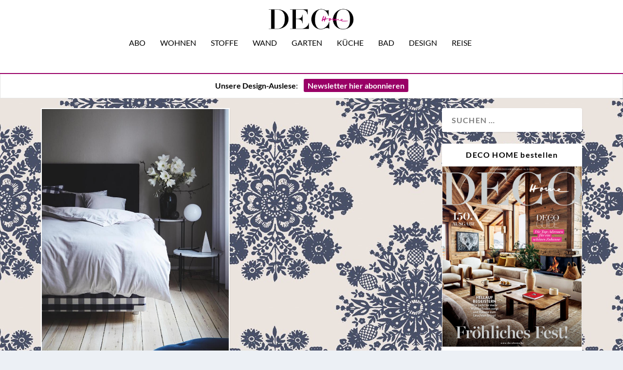

--- FILE ---
content_type: text/html; charset=UTF-8
request_url: https://www.decohome.de/tag/the-sleep-doctor/
body_size: 24784
content:
<!DOCTYPE html>
<!--[if IE 6]>
<html id="ie6" lang="de">
<![endif]-->
<!--[if IE 7]>
<html id="ie7" lang="de">
<![endif]-->
<!--[if IE 8]>
<html id="ie8" lang="de">
<![endif]-->
<!--[if !(IE 6) | !(IE 7) | !(IE 8)  ]><!-->
<html lang="de">
<!--<![endif]-->
<head>
	<meta charset="UTF-8" />
			
	<meta http-equiv="X-UA-Compatible" content="IE=edge">
	<link rel="pingback" href="https://www.decohome.de/xmlrpc.php" />

		<!--[if lt IE 9]>
	<script src="https://www.decohome.de/wp-content/themes/Extra/scripts/ext/html5.js" type="text/javascript"></script>
	<![endif]-->

	<script type="text/javascript">
		document.documentElement.className = 'js';
	</script>

	<script type="text/javascript">
/* <![CDATA[ */
window.koko_analytics = {"url":"https:\/\/www.decohome.de\/wp-admin\/admin-ajax.php?action=koko_analytics_collect","site_url":"https:\/\/www.decohome.de","post_id":-1,"method":"cookie","use_cookie":true};
/* ]]> */
</script>
<meta name='robots' content='index, follow, max-image-preview:large, max-snippet:-1, max-video-preview:-1' />
<script type="text/javascript">
			let jqueryParams=[],jQuery=function(r){return jqueryParams=[...jqueryParams,r],jQuery},$=function(r){return jqueryParams=[...jqueryParams,r],$};window.jQuery=jQuery,window.$=jQuery;let customHeadScripts=!1;jQuery.fn=jQuery.prototype={},$.fn=jQuery.prototype={},jQuery.noConflict=function(r){if(window.jQuery)return jQuery=window.jQuery,$=window.jQuery,customHeadScripts=!0,jQuery.noConflict},jQuery.ready=function(r){jqueryParams=[...jqueryParams,r]},$.ready=function(r){jqueryParams=[...jqueryParams,r]},jQuery.load=function(r){jqueryParams=[...jqueryParams,r]},$.load=function(r){jqueryParams=[...jqueryParams,r]},jQuery.fn.ready=function(r){jqueryParams=[...jqueryParams,r]},$.fn.ready=function(r){jqueryParams=[...jqueryParams,r]};</script>
	<!-- This site is optimized with the Yoast SEO Premium plugin v26.5 (Yoast SEO v26.5) - https://yoast.com/wordpress/plugins/seo/ -->
	<title>the sleep doctor Archive | DECO HOME</title>
	<link rel="canonical" href="https://www.decohome.de/tag/the-sleep-doctor/" />
	<meta property="og:locale" content="de_DE" />
	<meta property="og:type" content="article" />
	<meta property="og:title" content="the sleep doctor Archive" />
	<meta property="og:url" content="https://www.decohome.de/tag/the-sleep-doctor/" />
	<meta property="og:site_name" content="DECO HOME" />
	<meta name="twitter:card" content="summary_large_image" />
	<script type="application/ld+json" class="yoast-schema-graph">{"@context":"https://schema.org","@graph":[{"@type":"CollectionPage","@id":"https://www.decohome.de/tag/the-sleep-doctor/","url":"https://www.decohome.de/tag/the-sleep-doctor/","name":"the sleep doctor Archive | DECO HOME","isPartOf":{"@id":"https://www.decohome.de/#website"},"primaryImageOfPage":{"@id":"https://www.decohome.de/tag/the-sleep-doctor/#primaryimage"},"image":{"@id":"https://www.decohome.de/tag/the-sleep-doctor/#primaryimage"},"thumbnailUrl":"https://www.decohome.de/wp-content/uploads/2020/09/besser-schlafen-schlafdoktor-breuss-haestens-decohome.de_2-1.jpg","breadcrumb":{"@id":"https://www.decohome.de/tag/the-sleep-doctor/#breadcrumb"},"inLanguage":"de"},{"@type":"ImageObject","inLanguage":"de","@id":"https://www.decohome.de/tag/the-sleep-doctor/#primaryimage","url":"https://www.decohome.de/wp-content/uploads/2020/09/besser-schlafen-schlafdoktor-breuss-haestens-decohome.de_2-1.jpg","contentUrl":"https://www.decohome.de/wp-content/uploads/2020/09/besser-schlafen-schlafdoktor-breuss-haestens-decohome.de_2-1.jpg","width":700,"height":934,"caption":"besser-schlafen-schlafdoktor-breuss-haestens-decohome.de_2"},{"@type":"BreadcrumbList","@id":"https://www.decohome.de/tag/the-sleep-doctor/#breadcrumb","itemListElement":[{"@type":"ListItem","position":1,"name":"Startseite","item":"https://www.decohome.de/"},{"@type":"ListItem","position":2,"name":"the sleep doctor"}]},{"@type":"WebSite","@id":"https://www.decohome.de/#website","url":"https://www.decohome.de/","name":"DECO HOME","description":"Das Magazin für dekoratives Wohnen und Design!","publisher":{"@id":"https://www.decohome.de/#organization"},"potentialAction":[{"@type":"SearchAction","target":{"@type":"EntryPoint","urlTemplate":"https://www.decohome.de/?s={search_term_string}"},"query-input":{"@type":"PropertyValueSpecification","valueRequired":true,"valueName":"search_term_string"}}],"inLanguage":"de"},{"@type":"Organization","@id":"https://www.decohome.de/#organization","name":"DECO HOME","url":"https://www.decohome.de/","logo":{"@type":"ImageObject","inLanguage":"de","@id":"https://www.decohome.de/#/schema/logo/image/","url":"https://www.decohome.de/wp-content/uploads/2021/05/cropped-deco-home-logo-icon.png","contentUrl":"https://www.decohome.de/wp-content/uploads/2021/05/cropped-deco-home-logo-icon.png","width":512,"height":512,"caption":"DECO HOME"},"image":{"@id":"https://www.decohome.de/#/schema/logo/image/"},"sameAs":["https://www.facebook.com/decomagazin?fref=ts","https://www.pinterest.de/decohomemag/","https://www.instagram.com/decohomemag/"]}]}</script>
	<!-- / Yoast SEO Premium plugin. -->


<link rel='dns-prefetch' href='//static.addtoany.com' />
<link rel='dns-prefetch' href='//www.decohome.de' />
<link rel="alternate" type="application/rss+xml" title="DECO HOME &raquo; Feed" href="https://www.decohome.de/feed/" />
<link rel="alternate" type="application/rss+xml" title="DECO HOME &raquo; Schlagwort-Feed zu the sleep doctor" href="https://www.decohome.de/tag/the-sleep-doctor/feed/" />
<meta content="Extra Child-Theme v.1.0" name="generator"/><!-- www.decohome.de is managing ads with Advanced Ads 2.0.10 – https://wpadvancedads.com/ --><script id="decoh-ready">
			window.advanced_ads_ready=function(e,a){a=a||"complete";var d=function(e){return"interactive"===a?"loading"!==e:"complete"===e};d(document.readyState)?e():document.addEventListener("readystatechange",(function(a){d(a.target.readyState)&&e()}),{once:"interactive"===a})},window.advanced_ads_ready_queue=window.advanced_ads_ready_queue||[];		</script>
		<link rel='stylesheet' id='dcs-frontend-css' href='https://www.decohome.de/wp-content/plugins/cf7-styler-for-divi/dist/css/builder4.css?ver=2.3.31769471992' type='text/css' media='all' />
<link rel='stylesheet' id='contact-form-7-css' href='https://www.decohome.de/wp-content/plugins/contact-form-7/includes/css/styles.css?ver=6.1.4' type='text/css' media='all' />
<link rel='stylesheet' id='et_monarch-css-css' href='https://www.decohome.de/wp-content/plugins/monarch/css/style.css?ver=1.4.14' type='text/css' media='all' />
<link rel='stylesheet' id='borlabs-cookie-custom-css' href='https://www.decohome.de/wp-content/cache/borlabs-cookie/1/borlabs-cookie-1-de.css?ver=3.3.23-37' type='text/css' media='all' />
<link rel='stylesheet' id='unslider-css-css' href='https://www.decohome.de/wp-content/plugins/advanced-ads-slider/public/assets/css/unslider.css?ver=2.0.2' type='text/css' media='all' />
<link rel='stylesheet' id='slider-css-css' href='https://www.decohome.de/wp-content/plugins/advanced-ads-slider/public/assets/css/slider.css?ver=2.0.2' type='text/css' media='all' />
<link rel='stylesheet' id='msl-main-css' href='https://www.decohome.de/wp-content/plugins/master-slider/public/assets/css/masterslider.main.css?ver=3.10.9' type='text/css' media='all' />
<link rel='stylesheet' id='msl-custom-css' href='https://www.decohome.de/wp-content/uploads/master-slider/custom.css?ver=798.4' type='text/css' media='all' />
<link rel='stylesheet' id='addtoany-css' href='https://www.decohome.de/wp-content/plugins/add-to-any/addtoany.min.css?ver=1.16' type='text/css' media='all' />
<link rel='stylesheet' id='cf7cf-style-css' href='https://www.decohome.de/wp-content/plugins/cf7-conditional-fields/style.css?ver=2.6.7' type='text/css' media='all' />
<link rel='stylesheet' id='extra-style-parent-css' href='https://www.decohome.de/wp-content/themes/Extra/style-static.min.css?ver=4.27.4' type='text/css' media='all' />
<link rel='stylesheet' id='extra-style-css' href='https://www.decohome.de/wp-content/themes/Extra-child/style.css?ver=4.27.4' type='text/css' media='all' />
<script type="text/javascript" id="addtoany-core-js-before">
/* <![CDATA[ */
window.a2a_config=window.a2a_config||{};a2a_config.callbacks=[];a2a_config.overlays=[];a2a_config.templates={};a2a_localize = {
	Share: "Teilen",
	Save: "Speichern",
	Subscribe: "Abonnieren",
	Email: "E-Mail",
	Bookmark: "Lesezeichen",
	ShowAll: "Alle anzeigen",
	ShowLess: "Weniger anzeigen",
	FindServices: "Dienst(e) suchen",
	FindAnyServiceToAddTo: "Um weitere Dienste ergänzen",
	PoweredBy: "Präsentiert von",
	ShareViaEmail: "Teilen via E-Mail",
	SubscribeViaEmail: "Via E-Mail abonnieren",
	BookmarkInYourBrowser: "Lesezeichen in deinem Browser",
	BookmarkInstructions: "Drücke Ctrl+D oder \u2318+D um diese Seite bei den Lesenzeichen zu speichern.",
	AddToYourFavorites: "Zu deinen Favoriten hinzufügen",
	SendFromWebOrProgram: "Senden von jeder E-Mail Adresse oder E-Mail-Programm",
	EmailProgram: "E-Mail-Programm",
	More: "Mehr&#8230;",
	ThanksForSharing: "Thanks for sharing!",
	ThanksForFollowing: "Thanks for following!"
};

a2a_config.icon_color="#2a2a2a,#ffffff";
/* ]]> */
</script>
<script type="text/javascript" defer src="https://static.addtoany.com/menu/page.js" id="addtoany-core-js"></script>
<script type="text/javascript" src="https://www.decohome.de/wp-includes/js/jquery/jquery.min.js?ver=3.7.1" id="jquery-core-js"></script>
<script type="text/javascript" src="https://www.decohome.de/wp-includes/js/jquery/jquery-migrate.min.js?ver=3.4.1" id="jquery-migrate-js"></script>
<script type="text/javascript" id="jquery-js-after">
/* <![CDATA[ */
jqueryParams.length&&$.each(jqueryParams,function(e,r){if("function"==typeof r){var n=String(r);n.replace("$","jQuery");var a=new Function("return "+n)();$(document).ready(a)}});
/* ]]> */
</script>
<script type="text/javascript" defer src="https://www.decohome.de/wp-content/plugins/add-to-any/addtoany.min.js?ver=1.1" id="addtoany-jquery-js"></script>
<script type="text/javascript" id="3d-flip-book-client-locale-loader-js-extra">
/* <![CDATA[ */
var FB3D_CLIENT_LOCALE = {"ajaxurl":"https:\/\/www.decohome.de\/wp-admin\/admin-ajax.php","dictionary":{"Table of contents":"Table of contents","Close":"Close","Bookmarks":"Bookmarks","Thumbnails":"Thumbnails","Search":"Search","Share":"Share","Facebook":"Facebook","Twitter":"Twitter","Email":"Email","Play":"Play","Previous page":"Previous page","Next page":"Next page","Zoom in":"Zoom in","Zoom out":"Zoom out","Fit view":"Fit view","Auto play":"Auto play","Full screen":"Full screen","More":"More","Smart pan":"Smart pan","Single page":"Single page","Sounds":"Sounds","Stats":"Stats","Print":"Print","Download":"Download","Goto first page":"Goto first page","Goto last page":"Goto last page"},"images":"https:\/\/www.decohome.de\/wp-content\/plugins\/interactive-3d-flipbook-powered-physics-engine\/assets\/images\/","jsData":{"urls":[],"posts":{"ids_mis":[],"ids":[]},"pages":[],"firstPages":[],"bookCtrlProps":[],"bookTemplates":[]},"key":"3d-flip-book","pdfJS":{"pdfJsLib":"https:\/\/www.decohome.de\/wp-content\/plugins\/interactive-3d-flipbook-powered-physics-engine\/assets\/js\/pdf.min.js?ver=4.3.136","pdfJsWorker":"https:\/\/www.decohome.de\/wp-content\/plugins\/interactive-3d-flipbook-powered-physics-engine\/assets\/js\/pdf.worker.js?ver=4.3.136","stablePdfJsLib":"https:\/\/www.decohome.de\/wp-content\/plugins\/interactive-3d-flipbook-powered-physics-engine\/assets\/js\/stable\/pdf.min.js?ver=2.5.207","stablePdfJsWorker":"https:\/\/www.decohome.de\/wp-content\/plugins\/interactive-3d-flipbook-powered-physics-engine\/assets\/js\/stable\/pdf.worker.js?ver=2.5.207","pdfJsCMapUrl":"https:\/\/www.decohome.de\/wp-content\/plugins\/interactive-3d-flipbook-powered-physics-engine\/assets\/cmaps\/"},"cacheurl":"https:\/\/www.decohome.de\/wp-content\/uploads\/3d-flip-book\/cache\/","pluginsurl":"https:\/\/www.decohome.de\/wp-content\/plugins\/","pluginurl":"https:\/\/www.decohome.de\/wp-content\/plugins\/interactive-3d-flipbook-powered-physics-engine\/","thumbnailSize":{"width":"150","height":"9999"},"version":"1.16.16"};
/* ]]> */
</script>
<script type="text/javascript" src="https://www.decohome.de/wp-content/plugins/interactive-3d-flipbook-powered-physics-engine/assets/js/client-locale-loader.js?ver=1.16.16" id="3d-flip-book-client-locale-loader-js" async="async" data-wp-strategy="async"></script>
<script data-no-optimize="1" data-no-minify="1" data-cfasync="false" type="text/javascript" src="https://www.decohome.de/wp-content/cache/borlabs-cookie/1/borlabs-cookie-config-de.json.js?ver=3.3.23-72" id="borlabs-cookie-config-js"></script>
<script data-no-optimize="1" data-no-minify="1" data-cfasync="false" type="text/javascript" src="https://www.decohome.de/wp-content/plugins/borlabs-cookie/assets/javascript/borlabs-cookie-prioritize.min.js?ver=3.3.23" id="borlabs-cookie-prioritize-js"></script>
<link rel="https://api.w.org/" href="https://www.decohome.de/wp-json/" /><link rel="alternate" title="JSON" type="application/json" href="https://www.decohome.de/wp-json/wp/v2/tags/3000" /><link rel="EditURI" type="application/rsd+xml" title="RSD" href="https://www.decohome.de/xmlrpc.php?rsd" />
<meta name="generator" content="WordPress 6.8.3" />
<script>var ms_grabbing_curosr = 'https://www.decohome.de/wp-content/plugins/master-slider/public/assets/css/common/grabbing.cur', ms_grab_curosr = 'https://www.decohome.de/wp-content/plugins/master-slider/public/assets/css/common/grab.cur';</script>
<meta name="generator" content="MasterSlider 3.10.9 - Responsive Touch Image Slider | avt.li/msf" />
<style type="text/css" id="et-social-custom-css">
				 .et_monarch .et_social_inline .et_social_circle .et_social_icons_container li i, .et_monarch .et_social_inline li { background: #000000; } .et_monarch .widget_monarchwidget .et_social_networks ul li, .et_monarch .widget_monarchwidget.et_social_circle li i { background: #000000 !important; } 
			</style><meta name="viewport" content="width=device-width, initial-scale=1.0, maximum-scale=1.0, user-scalable=1" /><script data-borlabs-cookie-script-blocker-ignore>
if ('0' === '1' && ('0' === '1' || '1' === '1')) {
    window['gtag_enable_tcf_support'] = true;
}
window.dataLayer = window.dataLayer || [];
if (typeof gtag !== 'function') {
    function gtag() {
        dataLayer.push(arguments);
    }
}
gtag('set', 'developer_id.dYjRjMm', true);
if ('0' === '1' || '1' === '1') {
    if (window.BorlabsCookieGoogleConsentModeDefaultSet !== true) {
        let getCookieValue = function (name) {
            return document.cookie.match('(^|;)\\s*' + name + '\\s*=\\s*([^;]+)')?.pop() || '';
        };
        let cookieValue = getCookieValue('borlabs-cookie-gcs');
        let consentsFromCookie = {};
        if (cookieValue !== '') {
            consentsFromCookie = JSON.parse(decodeURIComponent(cookieValue));
        }
        let defaultValues = {
            'ad_storage': 'denied',
            'ad_user_data': 'denied',
            'ad_personalization': 'denied',
            'analytics_storage': 'denied',
            'functionality_storage': 'denied',
            'personalization_storage': 'denied',
            'security_storage': 'denied',
            'wait_for_update': 500,
        };
        gtag('consent', 'default', { ...defaultValues, ...consentsFromCookie });
    }
    window.BorlabsCookieGoogleConsentModeDefaultSet = true;
    let borlabsCookieConsentChangeHandler = function () {
        window.dataLayer = window.dataLayer || [];
        if (typeof gtag !== 'function') { function gtag(){dataLayer.push(arguments);} }

        let getCookieValue = function (name) {
            return document.cookie.match('(^|;)\\s*' + name + '\\s*=\\s*([^;]+)')?.pop() || '';
        };
        let cookieValue = getCookieValue('borlabs-cookie-gcs');
        let consentsFromCookie = {};
        if (cookieValue !== '') {
            consentsFromCookie = JSON.parse(decodeURIComponent(cookieValue));
        }

        consentsFromCookie.analytics_storage = BorlabsCookie.Consents.hasConsent('google-analytics') ? 'granted' : 'denied';

        BorlabsCookie.CookieLibrary.setCookie(
            'borlabs-cookie-gcs',
            JSON.stringify(consentsFromCookie),
            BorlabsCookie.Settings.automaticCookieDomainAndPath.value ? '' : BorlabsCookie.Settings.cookieDomain.value,
            BorlabsCookie.Settings.cookiePath.value,
            BorlabsCookie.Cookie.getPluginCookie().expires,
            BorlabsCookie.Settings.cookieSecure.value,
            BorlabsCookie.Settings.cookieSameSite.value
        );
    }
    document.addEventListener('borlabs-cookie-consent-saved', borlabsCookieConsentChangeHandler);
    document.addEventListener('borlabs-cookie-handle-unblock', borlabsCookieConsentChangeHandler);
}
if ('0' === '1') {
    gtag("js", new Date());
    gtag("config", "UA-47803295-1", {"anonymize_ip": true});

    (function (w, d, s, i) {
        var f = d.getElementsByTagName(s)[0],
            j = d.createElement(s);
        j.async = true;
        j.src =
            "https://www.googletagmanager.com/gtag/js?id=" + i;
        f.parentNode.insertBefore(j, f);
    })(window, document, "script", "UA-47803295-1");
}
</script><style type="text/css" id="extra-custom-background-css">
body.custom-background { background-image: url('https://www.decohome.de/wp-content/uploads/2025/11/Gross-Hermine-Rapport_decohome.deDesignstoffe_Rohleder_Jubilaeumskollektion_kissen_.jpeg'); background-repeat: repeat; background-position: top left; background-attachment: scroll; }
</style>
<meta name="p:domain_verify" content="5a1823555a714ecf95c77d7642e3a176"><link rel="icon" href="https://www.decohome.de/wp-content/uploads/2021/05/cropped-deco-home-logo-icon-150x150.png" sizes="32x32" />
<link rel="icon" href="https://www.decohome.de/wp-content/uploads/2021/05/cropped-deco-home-logo-icon-300x300.png" sizes="192x192" />
<link rel="apple-touch-icon" href="https://www.decohome.de/wp-content/uploads/2021/05/cropped-deco-home-logo-icon-300x300.png" />
<meta name="msapplication-TileImage" content="https://www.decohome.de/wp-content/uploads/2021/05/cropped-deco-home-logo-icon-300x300.png" />
<style id="et-extra-customizer-global-cached-inline-styles">#main-content .container,.boxed_layout #page-container,.boxed_layout,.boxed_layout.et_fixed_nav .et-fixed-header #main-header{max-width:1200px}@media only screen and (min-width:1025px){.with_sidebar .et_pb_extra_column_sidebar{min-width:27%;max-width:27%;width:27%;flex-basis:27%}.with_sidebar .et_pb_extra_column_main{min-width:73%;max-width:73%;width:73%;flex-basis:73%}}.widget_et_recent_tweets .widget_list a,.widget_et_recent_tweets .et-extra-icon,.widget_et_recent_tweets .widget-footer .et-extra-social-icon,.widget_et_recent_tweets .widget-footer .et-extra-social-icon::before,.project-details .project-details-title,.et_filterable_portfolio .filterable_portfolio_filter a.current,.et_extra_layout .et_pb_extra_column_main .et_pb_column .module-head h1,.et_pb_extra_column .module-head h1,#portfolio_filter a.current,.woocommerce div.product div.summary .product_meta a,.woocommerce-page div.product div.summary .product_meta a,.et_pb_widget.woocommerce .product_list_widget li .amount,.et_pb_widget li a:hover,.et_pb_widget.woocommerce .product_list_widget li a:hover,.et_pb_widget.widget_et_recent_videos .widget_list .title:hover,.et_pb_widget.widget_et_recent_videos .widget_list .title.active,.woocommerce .woocommerce-info:before{color:#990066}.single .score-bar,.widget_et_recent_reviews .review-breakdowns .score-bar,.et_pb_extra_module .posts-list article .post-thumbnail,.et_extra_other_module .posts-list article .post-thumbnail,.et_pb_widget .widget_list_portrait,.et_pb_widget .widget_list_thumbnail,.quote-format,.link-format,.audio-format .audio-wrapper,.paginated .pagination li.active,.score-bar,.review-summary-score-box,.post-footer .rating-stars #rating-stars img.star-on,.post-footer .rating-stars #rated-stars img.star-on,.author-box-module .author-box-avatar,.timeline-menu li.active a:before,.woocommerce div.product form.cart .button,.woocommerce div.product form.cart .button.disabled,.woocommerce div.product form.cart .button.disabled:hover,.woocommerce-page div.product form.cart .button,.woocommerce-page div.product form.cart .button.disabled,.woocommerce-page div.product form.cart .button.disabled:hover,.woocommerce div.product form.cart .read-more-button,.woocommerce-page div.product form.cart .read-more-button,.woocommerce div.product form.cart .post-nav .nav-links .button,.woocommerce-page div.product form.cart .post-nav .nav-links .button,.woocommerce .woocommerce-message,.woocommerce-page .woocommerce-message{background-color:#990066}#et-menu>li>ul,#et-menu li>ul,#et-menu>li>ul>li>ul,.et-top-search-primary-menu-item .et-top-search,.et_pb_module,.module,.page article,.authors-page .page,#timeline-sticky-header,.et_extra_other_module,.woocommerce .woocommerce-info{border-color:#990066}h1,h2,h3,h4,h5,h6,h1 a,h2 a,h3 a,h4 a,h5 a,h6 a{font-size:30px}h1,h2,h3,h4,h5,h6,h1 a,h2 a,h3 a,h4 a,h5 a,h6 a{line-height:1.3em}body,p{line-height:1.5em}h1,h2,h3,h4,h5,h6,h1 a,h2 a,h3 a,h4 a,h5 a,h6 a{font-weight:normal;font-style:normal;text-transform:none;text-decoration:none}h1,h2,h3,h4,h5,h6,h1 a,h2 a,h3 a,h4 a,h5 a,h6 a{font-family:'Abril Fatface',sans-serif}body{font-family:'Lato',sans-serif}body{color:#000000}h1,h2,h3,h4,h5,h6,h1 a,h2 a,h3 a,h4 a,h5 a,h6 a{color:rgba(0,0,0,0.85)}#et-menu li{font-family:'Lato',sans-serif}#et-navigation ul li,#et-navigation li a,#et-navigation>ul>li>a{font-weight:normal;font-style:normal;text-transform:uppercase;text-decoration:none}#et-menu>li a,#et-menu>li.menu-item-has-children>a:after,#et-menu>li.mega-menu-featured>a:after,#et-extra-mobile-menu>li.mega-menu-featured>a:after{color:#000000}#et-menu>li>a:hover,#et-menu>li.menu-item-has-children>a:hover:after,#et-menu>li.mega-menu-featured>a:hover:after,#et-navigation>ul#et-menu>li.current-menu-item>a,#et-navigation>ul#et-menu>li.current_page_item>a,#et-extra-mobile-menu>li.mega-menu-featured>a:hover:after,#et-extra-mobile-menu>li.current-menu-item>a,#et-extra-mobile-menu>li.current_page_item>a,#et-extra-mobile-menu>li>a:hover{color:#990066}#et-navigation>ul>li>a:before{background-color:#990066}#main-header{background-color:#ffffff}#et-secondary-menu li{font-size:12px}#et-secondary-menu li{font-family:'Lato',sans-serif}#et-secondary-menu li,#et-secondary-menu li a{font-weight:normal;font-style:normal;text-transform:uppercase;text-decoration:none}#top-header{background-color:#ffffff}#et-secondary-menu a,#et-secondary-menu li.menu-item-has-children>a:after{color:#000000}#et-secondary-menu li a:hover,#et-secondary-menu>li>a:hover:before,#et-secondary-menu li.menu-item-has-children>a:hover:after,#et-secondary-menu li.current-menu-item>a{color:#020202}#et-secondary-menu>li>a:hover:before{text-shadow:10px 0 #020202,-10px 0 #020202}#et-secondary-nav #et-secondary-menu{background-color:#ffffff}#et-secondary-menu ul a,#et-secondary-menu li>ul li.menu-item-has-children>a:after{color:#ffffff}#et-trending-label,.et-trending-post a{font-size:10.000000px}#et-trending-button{width:14.285714px;height:14.285714px}#et-trending-button span{width:14.285714px;height:1.428571px}#et-trending-button.toggled span:first-child{-webkit-transform:translateY(5.142857px) rotate(45deg);transform:translateY(5.142857px) rotate(45deg)}#et-trending-button.toggled span:last-child{-webkit-transform:translateY(-5.142857px) rotate(-45deg);transform:translateY(-5.142857px) rotate(-45deg)}#et-info .et-cart,#et-info .et-cart:before,#et-info .et-top-search .et-search-field,#et-info .et-top-search .et-search-submit:before{font-size:14.000000px}#et-info .et-extra-social-icons .et-extra-icon{font-size:18.000000px;line-height:35.000000px;width:35.000000px;height:35.000000px}#et-info .et-cart{padding:10.000000px 11.666667px}#et-info .et-top-search .et-search-field{padding:8.000000px 11.666667px}#et-info .et-top-search .et-search-field{width:140.000000px}#et-info .et-top-search .et-search-submit:before{margin-top:-7.000000px}#et-info .et-cart,#et-info .et-top-search .et-search-field{letter-spacing:-1px}#et-info .et-cart,#et-info .et-top-search .et-search-field,#et-info .et-extra-social-icons .et-extra-icon{background-color:rgba(255,255,255,0.77)}#et-info .et-cart,#et-info .et-top-search .et-search-field,#et-info .et-top-search .et-search-submit:before,#et-info .et-extra-social-icons .et-extra-icon,#et-info .et-extra-social-icons .et-extra-icon:before{color:#000000}.et-fixed-header #et-menu li a{font-size:14px}#footer-bottom{background-color:#ffffff}#footer-info,#footer-info a{color:#000000}#footer-nav ul li a{color:#000000}#footer-nav ul li a:hover,#footer-nav ul li a:active{color:#000000}#footer-nav a{font-size:16px}#page-container .button,#page-container button,#page-container button[type="submit"],#page-container input[type="submit"],#page-container input[type="reset"],#page-container input[type="button"],.read-more-button,.comment-body .comment_area .comment-content .reply-container .comment-reply-link,.widget_tag_cloud a,.widget_tag_cloud a:visited,.post-nav .nav-links .button,a.read-more-button,a.read-more-button:visited,#footer .widget_tag_cloud a,#footer .widget_tag_cloud a:visited,#footer a.read-more-button,#footer a.read-more-button:visited,#footer .button,#footer button,#footer button[type="submit"],#footer input[type="submit"],#footer input[type="reset"],#footer input[type="button"],.et_pb_button{background-color:rgba(0,0,0,0)}#page-container .button,#page-container button,#page-container button[type="submit"],#page-container input[type="submit"],#page-container input[type="reset"],#page-container input[type="button"],.read-more-button,.comment-body .comment_area .comment-content .reply-container .comment-reply-link,.widget_tag_cloud a,.widget_tag_cloud a:visited,.post-nav .nav-links .button,a.read-more-button,a.read-more-button:visited,#footer .widget_tag_cloud a,#footer .widget_tag_cloud a:visited,#footer a.read-more-button,#footer a.read-more-button:visited,#footer .button,#footer button,#footer button[type="submit"],#footer input[type="submit"],#footer input[type="reset"],#footer input[type="button"],.et_pb_button{font-weight:normal;font-style:normal;text-transform:none;text-decoration:none}@media only screen and (min-width:768px){#main-header .logo{height:56px;margin:12px 0}.header.left-right #et-navigation>ul>li>a{padding-bottom:32px}}@media only screen and (min-width:768px){.et-fixed-header #main-header .logo{height:42px;margin:9px 0}.et-fixed-header .header.left-right #et-navigation>ul>li>a{padding-bottom:23px}}@font-face{font-family:'Abril Fatface';src:url('https://www.decohome.de/fonts/AbrilFatfaceRegular.eot');src:url('https://www.decohome.de/fonts/AbrilFatfaceRegular.eot') format('embedded-opentype'),url('https://www.decohome.de/fonts/AbrilFatfaceRegular.woff2') format('woff2'),url('https://www.decohome.de/fonts/AbrilFatfaceRegular.woff') format('woff'),url('https://www.decohome.de/fonts/AbrilFatfaceRegular.ttf') format('truetype'),url('https://www.decohome.de/fonts/AbrilFatfaceRegular.svg#AbrilFatfaceRegular') format('svg')}@font-face{font-family:'Lato';src:url('https://www.decohome.de/fonts/LatoRegular.eot');src:url('https://www.decohome.de/fonts/LatoRegular.eot') format('embedded-opentype'),url('https://www.decohome.de/fonts/LatoRegular.woff2') format('woff2'),url('https://www.decohome.de/fonts/LatoRegular.woff') format('woff'),url('https://www.decohome.de/fonts/LatoRegular.ttf') format('truetype'),url('https://www.decohome.de/fonts/LatoRegular.svg#LatoRegular') format('svg')}@font-face{font-family:'Lato';font-weight:bold;src:url('https://www.decohome.de/fonts/LatoBold.eot');src:url('https://www.decohome.de/fonts/LatoBold.eot') format('embedded-opentype'),url('https://www.decohome.de/fonts/LatoBold.woff2') format('woff2'),url('https://www.decohome.de/fonts/LatoBold.woff') format('woff'),url('https://www.decohome.de/fonts/LatoBold.ttf') format('truetype'),url('https://www.decohome.de/fonts/LatoBold.svg#LatoBold') format('svg')}:root{--nl-hintergrund:#ffffff;--nl-button:#990066;--nl-button-schrift:#ffffff}div.post-content h2.post-title.entry-title a.et-accent-color:hover{color:#990066!important}.post-categories{margin:0;padding:0}.kategorieausgabe ul li{margin:0;padding:0;list-style-type:none;display:inline}.kategorieausgabe li a{text-decoration:none;font-size:12px;color:black!important;border:1px solid #000000;padding:3px 6px;margin-right:4px}.kategorieausgabe li a:hover{text-decoration:none;background-color:#990066;color:white!important;border:1px solid #000000}#deco-kalender .category-kalender{display:block!important}#deco-kalender .category-kalender .excerpt,#deco-kalender .category-kalender .post-content,#deco-kalender .category-kalender .vcard{display:none!important}h1,h2,h3,h4,h5{font-family:"Abril Fatface"!important}body,p,span{font-weight:300;font-family:Lato!important;font-size:16px!important}.et_extra_layout .et_pb_extra_column_main .et_pb_posts_blog_feed_masonry_0 .hentry p{font-size:16px!important}.nl-button{text-align:center;display:inline;border-radius:3px;padding:4px 8px;background:var(--nl-button);color:var(--nl-button-schrift)!important;font-weight:bold}.nl-table{margin-bottom:0px;background-color:var(--nl-hintergrund);padding-top:20px}.nl-table p{font-size:14px}.et_pb_pricing li span::before{top:6px!important}#mc_embed_signup .button{background-color:#906!important}blockquote,blockquote p{font-weight:400!important;font-style:italic!important;letter-spacing:.5px!important;font-family:Lato!important;font-size:22px!important}h2.post-title{line-height:1.2em;padding-bottom:20px!important}p{font-family:Lato;font-weight:300}.post-wrap p{hyphens:auto;text-align:justify}.keinBlocksatz p{hyphens:none!important;text-align:left!important}.post-content a{color:#990066!important}.et_bloom .et_bloom_close_button::before{content:"x"!important;position:absolute;top:5px!important;right:11px!important}#et-navigation>ul>li>a::before{top:0px!important}.et-fixed-header .header.centered #et-navigation>ul>li>a{padding-bottom:6px!important}#et-secondary-nav{float:right!important;text-align:right;display:block;width:100%}.ms-slide-info{min-height:20px!important}.et_pb_pricing li{padding:0}.et_pb_sum{font-size:50px!important}blockquote,blockquote p{border:none;margin:0!important;padding:0 30px 20px;font-size:1.2em!important;line-height:1.3em;text-align:center;font-weight:bold;font-style:italic;hyphens:none!important}h5{font-family:"Open Sans"!important;font-size:150%!important;margin-bottom:20px}.dipe-cf7 .wpcf7 input[type="submit"]{background-color:#906!important}.wpcf7-list-item{display:block;margin:0 0 .5em 0}.cf7-border{border:1px solid #ddd;padding:15px}.cf7-border lable{margin-bottom:10px;display:block}.archive article.category-advertorial,.blog article.category-advertorial{background-color:#e7ebdb!important}.posts-blog-feed-module .header a{position:relative;display:block;border:2px solid #fff}div#main-header-wrapper div#main-header{border-bottom:2px solid #990066}div#main-content div.container{padding:20px}.archive h1{display:none}.et_pb_widget.decoh-widget h4{display:none}.et_pb_widget.decoh-widget{background:none}.et_bloom .et_bloom_form_header p{color:#0a0a0a!important;line-height:1.5em!important;font-size:16px!important;margin-top:0.5em}.et_pb_widget .widgettitle{background:#fff;color:#000;border-bottom:1px solid rgba(0,0,0,0.1);font-family:Lato!important;text-transform:none;text-align:center}.textwidget{border-left:1px solid #fff;border-right:1px solid #fff}#custom_html-3 .textwidget{border:7px solid #fff!important}.decoh-target{margin:20px auto auto auto!important;text-align:center;padding:0}.decoh-widget .decoh-target{margin:0px auto 0px auto!important;text-align:center;padding:0}.et_pb_widget .widget_list_portrait,.et_pb_widget .widget_list_thumbnail{min-width:80px;min-height:80px;background-color:#ffffff}.et_pb_widget.widget_text .textwidget{padding:0px}.bestellcontainer{margin:20px;font-size:16px;line-height:1.5em}.bestellbutton{text-align:center;display:block;border:1px solid #ddd;border-radius:3px;padding:8px;width:100%;background:#990066;color:#fff!important;font-size:14px;font-weight:400}.page article{border-top:0px solid grey}.post-footer{display:none}.author-box-avatar img{display:block;width:100%;height:auto;border-radius:50%}.author-box-header h3,.author-box-description h4 a{font-family:"Lato"!important}.search h1,.archive h1{display:none}.search h2.post-title.entry-title,.archive h2.post-title.entry-title{line-height:1.9em!important}.search .read-more-button,.archive .read-more-button{display:none}.search .posts-blog-feed-module,.archive .posts-blog-feed-module{border-top:none}.search .post-meta.vcard,.archive .post-meta.vcard{display:none!important}.search-results .paginated_page .header{width:30%!important}.search-results .paginated_page .post-content{width:60%!important}.entry-content h2{font-size:22px;margin-bottom:15px}.entry-content h3{font-size:18px}.entry-content h4{font-size:16px!important;font-weight:bold;font-family:'Lato'!important}.post-thumbnail{display:none;margin:0!important}.post-header{padding-bottom:20px}.post-meta.vcard{color:#000000}.post-meta.vcard a{color:#990066}.entry-content a{color:#990066}.wp-video{margin-bottom:30px}div.et_pb_extra_column_main nav.post-nav{display:none}.page .post-wrap h1,.post-header h1{font-weight:100}.post-content>ol{font-size:16px!important;margin-bottom:1em}div.post-content h2.post-title.entry-title a.et-accent-color{color:black!important;font-weight:normal!important}.et_social_inline ul.et_social_icons_container{}.et_social_inline ul.et_social_icons_container li{padding-right:10px!important}.addtoany_content{text-align:center}#tm-beitrag{border:1px solid #990066!important;padding:40px;margin-top:20px;margin-bottom:20px}#tm-beitrag h2{font-size:20px!important;line-height:1.5em!important}#tm-beitrag .wp-post-image{float:left;margin-right:20px}.wp-caption{background-color:#fff;max-width:100%;margin-top:20px;margin-bottom:20px;border:none}p.wp-caption-text,.ms-info{font-size:13px!important;color:#5A5A5A!important}.et_extra_other_module:last-child,.et_pb_extra_module:last-child{-webkit-box-flex:0;-ms-flex-positive:0;flex-grow:0}.rp4wp-related-posts h3{font-size:20px}.rp4wp-related-post-content a{font-family:'Abril Fatface'!important;font-size:18px}.rp4wp-related-posts h3{font-family:'Abril Fatface';margin-top:10px;margin-bottom:20px}.rp4wp-related-posts{padding-top:20px}ul li div.rp4wp-related-post-image{width:180px}ul.pagination .last{display:none!important}.cn-button{background:#990066!important}iframe.instagram-media.instagram-media-rendered,.twitter-tweet.twitter-tweet-rendered{margin-left:auto!important;margin-right:auto!important}#main-content{padding-top:0}@media only screen and (min-width:480px){.page .post-wrap,.post-wrap{padding:0 20px 20px}.container{padding:0}}@media only screen and (max-width:760px){.nl-text{font-size:13px!important}.post-wrap p{text-align:left!important}.page .post-wrap,.post-wrap{padding:0 10px 10px}.page .post-wrap,.post-wrap{padding:0 20px 20px}.container{width:100%}}@media only screen and (min-width:760px){.page .post-wrap,.post-wrap{padding:0 20px 20px}.et-top-search{display:none}}@media only screen and (min-width:1024px){.page .post-wrap,.post-wrap{padding:0 60px 60px}}@media only screen and (min-width:1600px){.page .post-wrap,.post-wrap{padding:0 100px 100px}}@media only screen and (max-width:1024px){#et-mobile-navigation nav{padding:0 40px 40px}.et-top-search-primary-menu-item .et-top-search .et-search-field{font-size:14px}}.grecaptcha-badge{visibility:hidden!important}body{-webkit-text-size-adjust:100%}.button.button-primary{text-align:center;border:1px solid #ddd;border-radius:3px;padding:12px 20px;width:100%;background:#990066!important;color:#fff!important;font-size:16px;font-weight:600!important;transition:all 0.3s ease}.button.button-primary:hover{background:rgb(97,0,65)!important}.button.button-primary:disabled{opacity:0.7;cursor:not-allowed}.decoh-adlabel{display:none}</style></head>
<body class="archive tag tag-the-sleep-doctor tag-3000 custom-background wp-theme-Extra wp-child-theme-Extra-child _masterslider _ms_version_3.10.9 et_bloom et_monarch et_extra et_extra_layout et_fixed_nav et_pb_gutters3 et_primary_nav_dropdown_animation_Default et_secondary_nav_dropdown_animation_Default with_sidebar with_sidebar_right et_includes_sidebar et-db aa-prefix-decoh-">
	<div id="page-container" class="page-container">
				<!-- Header -->
		<header class="header centered">
			
			<!-- Main Header -->
			<div id="main-header-wrapper">
				<div id="main-header" data-fixed-height="60">
					<div class="container">
					<!-- ET Ad -->
						
						
						<!-- Logo -->
						<a class="logo" href="https://www.decohome.de/" data-fixed-height="70" data-wpel-link="internal">
							<img src="https://www.decohome.de/wp-content/uploads/2021/04/DECO-Home-Logo.png" width="314" height="90" alt="DECO HOME" id="logo" />
						</a>

						
						<!-- ET Navigation -->
						<div id="et-navigation" class="">
							<ul id="et-menu" class="nav"><li id="menu-item-71535" class="menu-item menu-item-type-post_type menu-item-object-page menu-item-71535"><a href="https://www.decohome.de/bestellung/" data-wpel-link="internal">Abo</a></li>
<li id="menu-item-30803" class="menu-item menu-item-type-taxonomy menu-item-object-category menu-item-30803"><a href="https://www.decohome.de/category/wohnen/" data-wpel-link="internal">Wohnen</a></li>
<li id="menu-item-30805" class="menu-item menu-item-type-taxonomy menu-item-object-category menu-item-30805"><a href="https://www.decohome.de/category/stoffe/" data-wpel-link="internal">Stoffe</a></li>
<li id="menu-item-30887" class="menu-item menu-item-type-taxonomy menu-item-object-category menu-item-30887"><a href="https://www.decohome.de/category/wand/" data-wpel-link="internal">Wand</a></li>
<li id="menu-item-30806" class="menu-item menu-item-type-taxonomy menu-item-object-category menu-item-30806"><a href="https://www.decohome.de/category/garten/" data-wpel-link="internal">Garten</a></li>
<li id="menu-item-54831" class="menu-item menu-item-type-taxonomy menu-item-object-category menu-item-54831"><a href="https://www.decohome.de/category/kueche/" data-wpel-link="internal">Küche</a></li>
<li id="menu-item-71532" class="menu-item menu-item-type-taxonomy menu-item-object-category menu-item-71532"><a href="https://www.decohome.de/category/bad/" data-wpel-link="internal">Bad</a></li>
<li id="menu-item-30804" class="menu-item menu-item-type-taxonomy menu-item-object-category menu-item-30804"><a href="https://www.decohome.de/category/design/" data-wpel-link="internal">Design</a></li>
<li id="menu-item-30886" class="menu-item menu-item-type-taxonomy menu-item-object-category menu-item-30886"><a href="https://www.decohome.de/category/reise/" data-wpel-link="internal">Reise</a></li>
<li class="menu-item et-top-search-primary-menu-item" style=""><span id="et-search-icon" class="search-icon"></span><div class="et-top-search"><form role="search" class="et-search-form" method="get" action="https://www.decohome.de/">
			<input type="search" class="et-search-field" placeholder="Suchen" value="" name="s" title="Suchen nach:" />
			<button class="et-search-submit"></button>
		</form></div></li></ul>							<div id="et-mobile-navigation">
			<span class="show-menu">
				<div class="show-menu-button">
					<span></span>
					<span></span>
					<span></span>
				</div>
				<p>Seite auswählen</p>
			</span>
			<nav>
			</nav>
		</div> <!-- /#et-mobile-navigation -->						</div><!-- /#et-navigation -->
					</div><!-- /.container -->
				</div><!-- /#main-header -->
			</div><!-- /#main-header-wrapper -->

		</header>

		<!-- Newsletter Anmeldung -->

		<div class="page-container">
			<table class="nl-table">
			<tr>
				<td style="text-align:center;">
				<p class="nl-text"><strong>Unsere Design-Auslese</strong>: &nbsp;&nbsp; <a class="nl-button" href="/newsletter" data-wpel-link="internal">Newsletter hier abonnieren</a></p>
				</td>
			</tr>
			</table>
		</div>
		<!-- /Newsletter Anmeldung -->
		
		<!-- BANNER Gruppe Top Static -->
		 		<!-- /BANNER Gruppe Static -->	
		
		<!-- BANNER Gruppe Top Random -->
		 		<!-- /BANNER Gruppe Random -->

		
				
<div id="main-content">
	<div class="container">
		<div id="content-area" class="with_sidebar with_sidebar_right clearfix">
			<div class="et_pb_extra_column_main">
									<h1>Schlagwort: <span>the sleep doctor</span></h1>
				
									<div class="et_pb_section et_pb_section_0 et_section_regular" >
				
				
				
				
				
				
				<div class="et_pb_row et_pb_row_0">
				<div class="et_pb_column et_pb_column_4_4 et_pb_column_0  et_pb_css_mix_blend_mode_passthrough et-last-child">
				
				
				
				
				
<div  class="posts-blog-feed-module post-module et_pb_extra_module masonry  et_pb_posts_blog_feed_masonry_0 paginated et_pb_extra_module" style="" data-current_page="1" data-et_column_type="" data-show_featured_image="1" data-show_author="" data-show_categories="" data-show_date="" data-show_rating="" data-show_more="1" data-show_comments="" data-date_format="M j, Y" data-posts_per_page="21" data-order="desc" data-orderby="date" data-category_id="" data-content_length="full" data-blog_feed_module_type="masonry" data-hover_overlay_icon="" data-use_tax_query="1">
  
  


    <div class="paginated_content">
      <div class="paginated_page paginated_page_1 active"  data-columns  data-columns>

	<article id="post-23218" class="post et-format- post-23218 type-post status-publish format-standard has-post-thumbnail hentry category-wohnen tag-dr-michael-breus tag-haesents tag-schlafdoktor tag-schlafen tag-schlafqualitaet tag-schlafzimmer tag-the-sleep-doctor et-has-post-format-content et_post_format-et-post-format-standard">
		<div class="header" id="thoenermedia">
		<a href="https://www.decohome.de/besser-schlafen/" title="7 Tipps für einen besseren Schlaf" class="featured-image" data-wpel-link="internal">
				<img src="https://www.decohome.de/wp-content/uploads/2020/09/besser-schlafen-schlafdoktor-breuss-haestens-decohome.de_2-1.jpg" alt="7 Tipps für einen besseren Schlaf" /><span class="et_pb_extra_overlay"></span>
			</a>		</div>
				<div class="post-content">

						<h2 class="post-title entry-title"><a class="et-accent-color" style="color:#990066;" href="https://www.decohome.de/besser-schlafen/" data-wpel-link="internal">7 Tipps für einen besseren Schlaf</a></h2>
			<div class="post-meta vcard">
								<p></p>
			</div>
			<div class="excerpt entry-summary">
				<p>Morgens aus dem Bett springen und sich fühlen als könne man Bäume ausreißen – für viele ein Wunschtraum. Doch besser schlafen kann man lernen, ist der amerikanische Psychologe und Schlafexperte Dr. Michael J. Breus überzeugt. Hier kommen seine Tipps:</p>
			</div>

			<!-- Kategorie Ausgabe -->
			<div class="kategorieausgabe">
			<ul class="post-categories">
	<li><a href="https://www.decohome.de/category/wohnen/" rel="category tag" data-wpel-link="internal">Wohnen</a></li></ul>			</div>
			<!-- /Kategorie Ausgabe -->

		</div>
			</article>
</div><!-- /.paginated_page.paginated_page_1 -->
    </div><!-- /.paginated_content -->


    <span class="loader"><img src="https://www.decohome.de/wp-content/themes/Extra/images/pagination-loading.gif" alt="Wird geladen" /></span>


    <script>
      let grid = document.querySelector(".paginated_page_1");
      let page = 2;

      // Pass tax_query from PHP to JavaScript

            var EXTRA_TAX_QUERY = [];

      function loadmore() {


        document.getElementById("load_more_articles").disabled = true;


        document.getElementById("load_more_articles").innerHTML = "Artikel werden geladen...";

        var tax_query = [];
        if (typeof EXTRA_TAX_QUERY !== "undefined") {
          tax_query = EXTRA_TAX_QUERY;
        }


        jQuery.ajax({
          type: "POST",
          url: EXTRA.ajaxurl,
          data: {
            action: "extra_blog_feed_get_content_loadmore",
            et_load_builder_modules: "1",
            blog_feed_nonce: EXTRA.blog_feed_nonce,
            to_page: page,
            categories: "",
            content_length: "full",
            date_format: "M j, Y",
            et_column_type: "",
            et_load_builder_modules: "1",
            hover_overlay_icon: "",
            order: "desc",
            orderby: "date",
            posts_per_page: 21,
            show_author: "",
            show_categories: "",
            show_comments: "",
            show_date: "",
            show_featured_image: 1,
            show_more: 1,
            show_rating: "",
            tax_query: tax_query,

            use_tax_query: 1,
          },
          success: function(response) {

            if (response) {

              const tempDiv = document.createElement('div');
              tempDiv.innerHTML = response;
              const articles = tempDiv.querySelectorAll('article');

              if (articles.length > 0) {
                const articlesArray = Array.from(articles);
                salvattore.appendElements(grid, articlesArray);
              } else {
                document.getElementById("load_more_articles").style.display = "none";
              }

              // enable button
              document.getElementById("load_more_articles").disabled = false;
              document.getElementById("load_more_articles").innerHTML = "Weitere Artikel zeigen";
            }

            page++;
          },
          error: function(xhr, status, error) {
            console.error("AJAX Error:", status, error);
          }
        });
      }
    </script>
    


  </div><!-- /.posts-blog-feed-module -->
			</div>
				
				
				
				
			</div>
				
				
			</div>							</div>
			<div class="et_pb_extra_column_sidebar">
	<div id="search-2" class="et_pb_widget widget_search"><h4 class="widgettitle">Suchen</h4><form role="search" method="get" class="search-form" action="https://www.decohome.de/">
				<label>
					<span class="screen-reader-text">Suche nach:</span>
					<input type="search" class="search-field" placeholder="Suchen …" value="" name="s" />
				</label>
				<input type="submit" class="search-submit" value="Suchen" />
			</form></div> <!-- end .et_pb_widget --><div id="custom_html-2" class="widget_text et_pb_widget widget_custom_html"><h4 class="widgettitle">DECO HOME bestellen</h4><div class="textwidget custom-html-widget"><a href="https://www.decohome.de/150-ausgabe-deco-home-5-25/" data-wpel-link="internal"><img src="https://www.decohome.de/wp-content/uploads/2025/10/DECO_0525_jubilaeumsausgabe_chalet_interior-magazin_weihanchten_DECO-HOME.jpg" alt="Aktuelle Ausgabe der DECO Home"></a>
<div class="bestellcontainer">
	<a class="bestellbutton" href="https://www.decohome.de/bestellung/" data-wpel-link="internal">Einzelheft, Abo oder E-Paper bestellen </a>
</div>
</div></div> <!-- end .et_pb_widget --><div id="custom_html-3" class="widget_text et_pb_widget widget_custom_html"><h4 class="widgettitle">Textildesign entdecken</h4><div class="textwidget custom-html-widget"><a href="https://www.decohome.de/designstoffe-rohleder/" data-wpel-link="internal"><img src="https://www.decohome.de/wp-content/uploads/2025/11/Gross-Hermine-Rapport_decohome.deDesignstoffe_Rohleder_Jubilaeumskollektion_kissen_.jpeg" alt="Heimatliebe Stoffkollektion von Rohleder"></a></div></div> <!-- end .et_pb_widget --><div id="custom_html-9" class="widget_text et_pb_widget widget_custom_html"><h4 class="widgettitle">DECO GUIDE</h4><div class="textwidget custom-html-widget"><a href="https://www.decohome.de/deco-guide-2026/" data-wpel-link="internal"><img src="https://www.decohome.de/wp-content/uploads/2025/11/DecoGuide-2026_Adressverzeichnus-Einrichtung_Titel.jpg" alt="Das steckt in unserem DECO GUIDE 2026"></a>
<div class="bestellcontainer">
	<a class="bestellbutton" href="https://www.decohome.de/deco-guide-2026/" data-wpel-link="internal">Kostenlos blättern</a>
</div>
</div></div> <!-- end .et_pb_widget --><div id="bloomwidget-2" class="et_pb_widget widget_bloomwidget"><h4 class="widgettitle">Newsletter</h4>
				<div class='et_bloom_widget_content et_bloom_make_form_visible et_bloom_optin et_bloom_optin_2' style='display: none;'>
					<style type="text/css">.et_bloom .et_bloom_optin_2 .et_bloom_form_content { background-color: #ededed !important; } .et_bloom .et_bloom_optin_2 .et_bloom_form_container .et_bloom_form_header { background-color: #ffffff !important; } .et_bloom .et_bloom_optin_2 .et_bloom_form_content button { background-color: #870054 !important; } .et_bloom .et_bloom_optin_2 .et_bloom_form_content .et_bloom_fields i { color: #870054 !important; } .et_bloom .et_bloom_optin_2 .et_bloom_form_content .et_bloom_custom_field_radio i:before { background: #870054 !important; } .et_bloom .et_bloom_optin_2 .et_bloom_form_content button { background-color: #870054 !important; } .et_bloom .et_bloom_optin_2 .et_bloom_form_container h2, .et_bloom .et_bloom_optin_2 .et_bloom_form_container h2 span, .et_bloom .et_bloom_optin_2 .et_bloom_form_container h2 strong { font-family: "Georgia", Helvetica, Arial, Lucida, sans-serif; }.et_bloom .et_bloom_optin_2 .et_bloom_form_container p, .et_bloom .et_bloom_optin_2 .et_bloom_form_container p span, .et_bloom .et_bloom_optin_2 .et_bloom_form_container p strong, .et_bloom .et_bloom_optin_2 .et_bloom_form_container form input, .et_bloom .et_bloom_optin_2 .et_bloom_form_container form button span { font-family: "Georgia", Helvetica, Arial, Lucida, sans-serif; } button, input, p, span { font-family: "Lato" !important; } .et_bloom_form_text {text-align:center; color: #0a0a0a;} }</style>
					<div class='et_bloom_form_container et_bloom_rounded et_bloom_form_text_dark'>
						
			<div class="et_bloom_form_container_wrapper clearfix">
				<div class="et_bloom_header_outer">
					<div class="et_bloom_form_header et_bloom_header_text_dark">
						<img width="610" height="608" src="https://www.decohome.de/wp-content/uploads/2021/04/newsletter-610x608.jpg" class=" et_bloom_image_slideup et_bloom_image" alt="Deco Newsletter" decoding="async" fetchpriority="high" srcset="https://www.decohome.de/wp-content/uploads/2021/04/newsletter-610x608.jpg 610w, https://www.decohome.de/wp-content/uploads/2021/04/newsletter-300x300.jpg 300w, https://www.decohome.de/wp-content/uploads/2021/04/newsletter-150x150.jpg 150w, https://www.decohome.de/wp-content/uploads/2021/04/newsletter.jpg 700w" sizes="(max-width: 610px) 100vw, 610px" />
						<div class="et_bloom_form_text">
						<p>Unsere Design-Auslese nur für Sie: Mit unserem Newsletter halten wir Sie mit neuen Artikeln auf dem Laufenden – aber nicht zu oft, versprochen!</p>
					</div>
						
					</div>
				</div>
				<div class="et_bloom_form_content et_bloom_1_field et_bloom_bottom_stacked">
					
					
					<form method="post" class="clearfix">
						<div class="et_bloom_fields">
							
							<p class="et_bloom_popup_input et_bloom_subscribe_email">
								<input placeholder="E-Mail Adresse">
							</p>
							
							<button data-optin_id="optin_2" data-service="mailchimp" data-list_id="2999df1fe1" data-page_id="0" data-account="Deco Home" data-ip_address="true" class="et_bloom_submit_subscription">
								<span class="et_bloom_subscribe_loader"></span>
								<span class="et_bloom_button_text et_bloom_button_text_color_light">EINTRAGEN</span>
							</button>
						</div>
					</form>
					<div class="et_bloom_success_container">
						<span class="et_bloom_success_checkmark"></span>
					</div>
					<h2 class="et_bloom_success_message">Sie wurden erfolgreich in unseren Newsletter eingetragen</h2>
					
				</div>
			</div>
			<span class="et_bloom_close_button"></span>
					</div>
				</div></div> <!-- end .et_pb_widget -->		<div id="et-recent-posts-2" class="et_pb_widget widget_et_recent_entries">		<h4 class="widgettitle">Neue Beiträge</h4>		<ul class="widget_list">
					<li>
									<a href="https://www.decohome.de/fliesenfarbe-kueche/" title="Fliesenfarbe Küche, Bad und Co. – lieber leise oder laut?" class="widget_list_thumbnail" data-wpel-link="internal">
				<img src="https://www.decohome.de/wp-content/uploads/2026/01/fliesenfarbe_kueche_palet_estudio-reciente_decohome.de_-150x150.jpg" alt="Fliesenfarbe Küche, Bad und Co. – lieber leise oder laut?" />
			</a>								<div class="post_info">
					<a href="https://www.decohome.de/fliesenfarbe-kueche/" class="title" data-wpel-link="internal">Fliesenfarbe Küche, Bad und Co. – lieber leise oder laut?</a>
										<div class="post-meta">
											</div>
				</div>
			</li>
					<li>
									<a href="https://www.decohome.de/design-chalet-alpen/" title="Ein Design Chalet in den Alpen" class="widget_list_thumbnail" data-wpel-link="internal">
				<img src="https://www.decohome.de/wp-content/uploads/2026/01/CHALET-DE-BREM-jan-2025-©Yann-Deret-7086-150x150.jpg" alt="Ein Design Chalet in den Alpen" />
			</a>								<div class="post_info">
					<a href="https://www.decohome.de/design-chalet-alpen/" class="title" data-wpel-link="internal">Ein Design Chalet in den Alpen</a>
										<div class="post-meta">
											</div>
				</div>
			</li>
					<li>
									<a href="https://www.decohome.de/innenarchitektur-spring-concepts-schweiz/" title="Spring Concepts: Auszug aus dem DECO Guide 2026" class="widget_list_thumbnail" data-wpel-link="internal">
				<img src="https://www.decohome.de/wp-content/uploads/2026/01/Kueche-in-Salbei_Spring-Concepts_decohome.de_-150x150.jpeg" alt="Spring Concepts: Auszug aus dem DECO Guide 2026" />
			</a>								<div class="post_info">
					<a href="https://www.decohome.de/innenarchitektur-spring-concepts-schweiz/" class="title" data-wpel-link="internal">Spring Concepts: Auszug aus dem DECO Guide 2026</a>
										<div class="post-meta">
											</div>
				</div>
			</li>
					<li>
									<a href="https://www.decohome.de/materialkunde-myzelium/" title="Materialkunde Myzelium: Wie aus Pilzgeflecht Design wird" class="widget_list_thumbnail" data-wpel-link="internal">
				<img src="https://www.decohome.de/wp-content/uploads/2025/12/Aifunghi-Campinio-Table-Lamp-white-photo-by-Robin-Noordam_Myzelium_decohome.de_-150x150.jpg" alt="Materialkunde Myzelium: Wie aus Pilzgeflecht Design wird" />
			</a>								<div class="post_info">
					<a href="https://www.decohome.de/materialkunde-myzelium/" class="title" data-wpel-link="internal">Materialkunde Myzelium: Wie aus Pilzgeflecht Design wird</a>
										<div class="post-meta">
											</div>
				</div>
			</li>
					<li>
									<a href="https://www.decohome.de/tipps-moderner-landhaus-look/" title="Puristisch, leicht, lichtdurchflutet: So geht der moderne Landhaus-Look" class="widget_list_thumbnail" data-wpel-link="internal">
				<img src="https://www.decohome.de/wp-content/uploads/2025/10/Wohnzimmer_Kamin_moderner-Landhaus-Look_Vincent-Leroux_decohome.de_-150x150.jpg" alt="Puristisch, leicht, lichtdurchflutet: So geht der moderne Landhaus-Look" />
			</a>								<div class="post_info">
					<a href="https://www.decohome.de/tipps-moderner-landhaus-look/" class="title" data-wpel-link="internal">Puristisch, leicht, lichtdurchflutet: So geht der moderne Landhaus-Look</a>
										<div class="post-meta">
											</div>
				</div>
			</li>
						</ul>
		</div> <!-- end .et_pb_widget --><div class="et_pb_widget decoh-widget"><h4 class="widgettitle">Werbung</h4><div id="decoh-3781583165"><div class="decoh-adlabel">Anzeige</div><div data-decoh-trackid="65289" data-decoh-trackbid="1" class="decoh-target" id="decoh-1259892989"><a data-no-instant="1" href="https://www.awin1.com/cread.php?s=2609762&#038;v=14438&#038;q=355137&#038;r=385303" rel="noopener nofollow external noreferrer" class="a2t-link" aria-label="geliebtes zuhause" data-wpel-link="external" target="_blank"><img src="https://www.decohome.de/wp-content/uploads/2024/08/geliebtes-zuhause.jpg" alt="geliebtes zuhause"  width="300" height="600"   /></a></div></div></div> <!-- end .et_pb_widget --><div id="monarchwidget-2" class="et_pb_widget widget_monarchwidget"><h4 class="widgettitle">Folgen Sie uns</h4><div class="et_social_networks et_social_3col et_social_simple et_social_rounded et_social_top et_social_mobile_on et_social_outer_dark widget_monarchwidget">
					
					
					<ul class="et_social_icons_container"><li class="et_social_instagram">
						<a href="https://www.instagram.com/decohomemag/" class="et_social_follow" data-social_name="instagram" data-social_type="follow" data-post_id="0" target="_blank" data-wpel-link="external" rel="nofollow external noopener noreferrer">
							<i class="et_social_icon et_social_icon_instagram"></i>
							
							<span class="et_social_overlay"></span>
						</a>
					</li><li class="et_social_facebook">
						<a href="https://www.facebook.com/decomagazin?fref=ts" class="et_social_follow" data-social_name="facebook" data-social_type="follow" data-post_id="0" target="_blank" data-wpel-link="external" rel="nofollow external noopener noreferrer">
							<i class="et_social_icon et_social_icon_facebook"></i>
							
							<span class="et_social_overlay"></span>
						</a>
					</li><li class="et_social_pinterest">
						<a href="https://www.pinterest.de/decohomemag/" class="et_social_follow" data-social_name="pinterest" data-social_type="follow" data-post_id="0" target="_blank" data-wpel-link="external" rel="nofollow external noopener noreferrer">
							<i class="et_social_icon et_social_icon_pinterest"></i>
							
							<span class="et_social_overlay"></span>
						</a>
					</li></ul>
				</div></div> <!-- end .et_pb_widget --><div class="et_pb_widget decoh-widget"><h4 class="widgettitle">Werbung</h4><div style="margin-left: auto;margin-right: auto;text-align: center;" id="decoh-1108566333" data-decoh-trackid="39252" data-decoh-trackbid="1" class="decoh-target"><div class="decoh-adlabel">Anzeige</div><a data-no-instant="1" href="https://deco.de" rel="noopener nofollow external noreferrer" class="a2t-link" target="_blank" aria-label="deco.de-banner-300&#215;250-v3b" data-wpel-link="external"><img src="https://www.decohome.de/wp-content/uploads/2021/08/deco.de-banner-300x250-v3b.gif" alt=""  width="300" height="250"  style="display: inline-block;" /></a></div></div> <!-- end .et_pb_widget --></div>

		</div> <!-- #content-area -->
	</div> <!-- .container -->
</div> <!-- #main-content -->


	<footer id="footer" class="footer_columns_3">
				<div id="footer-bottom">
			<div class="container">

				<!-- Footer Info -->
				<p id="footer-info">&copy; 2025 WINKLER MEDIEN VERLAG GMBH</p>

				<!-- Footer Navigation -->
								<div id="footer-nav">
					<ul id="footer-menu" class="bottom-nav"><li id="menu-item-29733" class="menu-item menu-item-type-post_type menu-item-object-page menu-item-29733"><a href="https://www.decohome.de/kontakt/" data-wpel-link="internal">Kontakt</a></li>
<li id="menu-item-39664" class="menu-item menu-item-type-custom menu-item-object-custom menu-item-39664"><a href="https://www.winkler-online.de/wp-content/uploads/DECO_HOME_Mediadaten_2026.pdf" data-wpel-link="external" target="_blank" rel="nofollow external noopener noreferrer">Mediadaten</a></li>
<li id="menu-item-44805" class="menu-item menu-item-type-custom menu-item-object-custom menu-item-44805"><a href="https://www.winkler-online.de" data-wpel-link="external" target="_blank" rel="nofollow external noopener noreferrer">Verlag</a></li>
<li id="menu-item-29729" class="menu-item menu-item-type-post_type menu-item-object-page menu-item-29729"><a href="https://www.decohome.de/impressum/" data-wpel-link="internal">Impressum</a></li>
<li id="menu-item-29748" class="menu-item menu-item-type-post_type menu-item-object-page menu-item-privacy-policy menu-item-29748"><a rel="privacy-policy" href="https://www.decohome.de/datenschutzerklaerung/" data-wpel-link="internal">Datenschutzerklärung</a></li>
</ul>				</div> <!-- /#et-footer-nav -->
				
			</div>
		</div>
	</footer>
	</div> <!-- #page-container -->

			<span title="Zurück nach oben" id="back_to_top"></span>
	
	<script type="speculationrules">
{"prefetch":[{"source":"document","where":{"and":[{"href_matches":"\/*"},{"not":{"href_matches":["\/wp-*.php","\/wp-admin\/*","\/wp-content\/uploads\/*","\/wp-content\/*","\/wp-content\/plugins\/*","\/wp-content\/themes\/Extra-child\/*","\/wp-content\/themes\/Extra\/*","\/*\\?(.+)"]}},{"not":{"selector_matches":"a[rel~=\"nofollow\"]"}},{"not":{"selector_matches":".no-prefetch, .no-prefetch a"}}]},"eagerness":"conservative"}]}
</script>
<!-- Matomo --><script>
(function () {
function initTracking() {
var _paq = window._paq = window._paq || [];
_paq.push(['trackPageView']);_paq.push(['enableLinkTracking']);_paq.push(['alwaysUseSendBeacon']);_paq.push(['setTrackerUrl', "\/\/www.decohome.de\/wp-content\/plugins\/matomo\/app\/matomo.php"]);_paq.push(['setSiteId', '1']);var d=document, g=d.createElement('script'), s=d.getElementsByTagName('script')[0];
g.type='text/javascript'; g.async=true; g.src="\/\/www.decohome.de\/wp-content\/uploads\/matomo\/matomo.js"; s.parentNode.insertBefore(g,s);
}
if (document.prerendering) {
	document.addEventListener('prerenderingchange', initTracking, {once: true});
} else {
	initTracking();
}
})();
</script>
<!-- End Matomo Code --><div class="et_social_pin_images_outer">
					<div class="et_social_pinterest_window">
						<div class="et_social_modal_header"><h3>Pin It on Pinterest</h3><span class="et_social_close"></span></div>
						<div class="et_social_pin_images" data-permalink="https://www.decohome.de/besser-schlafen/" data-title="7 Tipps für einen besseren Schlaf" data-post_id="23218"></div>
					</div>
				</div>  <script type="text/javascript">
    (function($) {
      $(document).ready(function() {

        fixCF7MultiSubmit();

        function fixCF7MultiSubmit() {
          jQuery('input.wpcf7-submit[type="submit"]').click(function() {
            var disabled = jQuery(this).attr('data-disabled');
            if (disabled && disabled == "disabled") {
              return false;
            } else {
              jQuery(this).attr('data-disabled', "disabled");
              return true;
            }
          });
          jQuery('.wpcf7').bind("wpcf7submit", function() {
            jQuery(this).find('input.wpcf7-submit[type="submit"]').attr('data-disabled', "enabled");
          });
        }
      });
    }(jQuery));
  </script>
<script type="importmap" id="wp-importmap">
{"imports":{"borlabs-cookie-core":"https:\/\/www.decohome.de\/wp-content\/plugins\/borlabs-cookie\/assets\/javascript\/borlabs-cookie.min.js?ver=3.3.23"}}
</script>
<script type="module" src="https://www.decohome.de/wp-content/plugins/borlabs-cookie/assets/javascript/borlabs-cookie.min.js?ver=3.3.23" id="borlabs-cookie-core-js-module" data-cfasync="false" data-no-minify="1" data-no-optimize="1"></script>
<script type="module" src="https://www.decohome.de/wp-content/plugins/borlabs-cookie/assets/javascript/borlabs-cookie-legacy-backward-compatibility.min.js?ver=3.3.23" id="borlabs-cookie-legacy-backward-compatibility-js-module"></script>
<!--googleoff: all--><div data-nosnippet data-borlabs-cookie-consent-required='true' id='BorlabsCookieBox'></div><div id='BorlabsCookieWidget' class='brlbs-cmpnt-container'></div><!--googleon: all--><link rel='stylesheet' id='mediaelement-css' href='https://www.decohome.de/wp-includes/js/mediaelement/mediaelementplayer-legacy.min.css?ver=4.2.17' type='text/css' media='all' />
<link rel='stylesheet' id='wp-mediaelement-css' href='https://www.decohome.de/wp-includes/js/mediaelement/wp-mediaelement.min.css?ver=6.8.3' type='text/css' media='all' />
<link rel='stylesheet' id='et_bloom-css-css' href='https://www.decohome.de/wp-content/plugins/bloom/css/style.css?ver=1.3.12' type='text/css' media='all' />
<script type="text/javascript" src="https://www.decohome.de/wp-includes/js/dist/hooks.min.js?ver=4d63a3d491d11ffd8ac6" id="wp-hooks-js"></script>
<script type="text/javascript" src="https://www.decohome.de/wp-includes/js/dist/i18n.min.js?ver=5e580eb46a90c2b997e6" id="wp-i18n-js"></script>
<script type="text/javascript" id="wp-i18n-js-after">
/* <![CDATA[ */
wp.i18n.setLocaleData( { 'text direction\u0004ltr': [ 'ltr' ] } );
/* ]]> */
</script>
<script type="text/javascript" src="https://www.decohome.de/wp-content/plugins/contact-form-7/includes/swv/js/index.js?ver=6.1.4" id="swv-js"></script>
<script type="text/javascript" id="contact-form-7-js-translations">
/* <![CDATA[ */
( function( domain, translations ) {
	var localeData = translations.locale_data[ domain ] || translations.locale_data.messages;
	localeData[""].domain = domain;
	wp.i18n.setLocaleData( localeData, domain );
} )( "contact-form-7", {"translation-revision-date":"2025-10-26 03:28:49+0000","generator":"GlotPress\/4.0.3","domain":"messages","locale_data":{"messages":{"":{"domain":"messages","plural-forms":"nplurals=2; plural=n != 1;","lang":"de"},"This contact form is placed in the wrong place.":["Dieses Kontaktformular wurde an der falschen Stelle platziert."],"Error:":["Fehler:"]}},"comment":{"reference":"includes\/js\/index.js"}} );
/* ]]> */
</script>
<script type="text/javascript" id="contact-form-7-js-before">
/* <![CDATA[ */
var wpcf7 = {
    "api": {
        "root": "https:\/\/www.decohome.de\/wp-json\/",
        "namespace": "contact-form-7\/v1"
    }
};
/* ]]> */
</script>
<script type="text/javascript" src="https://www.decohome.de/wp-content/plugins/contact-form-7/includes/js/index.js?ver=6.1.4" id="contact-form-7-js"></script>
<script type="text/javascript" id="koko-analytics-js-before">
/* <![CDATA[ */
(function(){
const brlbsAddEventListener = window.addEventListener;
window.addEventListener = function () {
    if (arguments.length >= 2) {
        if ('load' === arguments[0] && arguments[1] != null && typeof arguments[1].toString === 'function') {
            const f = arguments[1].toString();
            if (f != null && f.includes('.trackPageview(')) {
                window.addEventListener = brlbsAddEventListener;
                if (BorlabsCookie.Consents.hasConsent('koko-analytics')) {
                    arguments[1]();
                } else {
                    window.brlbsKokoAnalyticsTrackPageview = arguments[1];
                }
                return;
            }
        }
    }
    brlbsAddEventListener(...arguments);
}
})();
/* ]]> */
</script>
<script type="text/javascript" defer src="https://www.decohome.de/wp-content/plugins/koko-analytics/assets/dist/js/script.js?ver=1.8.6" id="koko-analytics-js"></script>
<script type="text/javascript" src="https://www.decohome.de/wp-content/plugins/monarch/js/idle-timer.min.js?ver=1.4.14" id="et_monarch-idle-js"></script>
<script type="text/javascript" id="et_monarch-custom-js-js-extra">
/* <![CDATA[ */
var monarchSettings = {"ajaxurl":"https:\/\/www.decohome.de\/wp-admin\/admin-ajax.php","pageurl":"","stats_nonce":"2d5e5f259b","share_counts":"f6f1ca6df6","follow_counts":"2d94be9be9","total_counts":"e3e1d4c626","media_single":"d792ce1dae","media_total":"10e6fe32df","generate_all_window_nonce":"c6f8c88402","no_img_message":"No images available for sharing on this page"};
/* ]]> */
</script>
<script type="text/javascript" src="https://www.decohome.de/wp-content/plugins/monarch/js/custom.js?ver=1.4.14" id="et_monarch-custom-js-js"></script>
<script type="text/javascript" src="https://www.decohome.de/wp-includes/js/masonry.min.js?ver=4.2.2" id="masonry-js"></script>
<script type="text/javascript" id="extra-scripts-js-extra">
/* <![CDATA[ */
var EXTRA = {"images_uri":"https:\/\/www.decohome.de\/wp-content\/themes\/Extra\/images\/","ajaxurl":"https:\/\/www.decohome.de\/wp-admin\/admin-ajax.php","your_rating":"Deine Bewertung:","item_in_cart_count":"%d Item in Cart","items_in_cart_count":"%d Artikel im Warenkorb","item_count":"%d Item","items_count":"%d Artikel","rating_nonce":"4a28102cf9","timeline_nonce":"e4cbb67731","blog_feed_nonce":"d9d8cbb3b9","error":"Es ist ein Problem aufgetreten, bitte versuchen Sie es erneut.","contact_error_name_required":"Das Namensfeld darf nicht leer sein.","contact_error_email_required":"Das E-Mail-Feld darf nicht leer sein.","contact_error_email_invalid":"Bitte geben Sie eine g\u00fcltige E-Mail-Adresse ein.","is_ab_testing_active":"","is_cache_plugin_active":"no"};
var et_builder_utils_params = {"condition":{"diviTheme":false,"extraTheme":true},"scrollLocations":["app","top"],"builderScrollLocations":{"desktop":"app","tablet":"app","phone":"app"},"onloadScrollLocation":"app","builderType":"fe"};
var et_frontend_scripts = {"builderCssContainerPrefix":"#et-boc","builderCssLayoutPrefix":"#et-boc .et-l"};
var et_pb_custom = {"ajaxurl":"https:\/\/www.decohome.de\/wp-admin\/admin-ajax.php","images_uri":"https:\/\/www.decohome.de\/wp-content\/themes\/Extra\/images","builder_images_uri":"https:\/\/www.decohome.de\/wp-content\/themes\/Extra\/includes\/builder\/images","et_frontend_nonce":"dea4453568","subscription_failed":"Bitte \u00fcberpr\u00fcfen Sie die Felder unten aus, um sicherzustellen, dass Sie die richtigen Informationen eingegeben.","et_ab_log_nonce":"5c4e9da355","fill_message":"Bitte f\u00fcllen Sie die folgenden Felder aus:","contact_error_message":"Bitte folgende Fehler beheben:","invalid":"Ung\u00fcltige E-Mail","captcha":"Captcha","prev":"Vorherige","previous":"Vorherige","next":"Weiter","wrong_captcha":"Sie haben die falsche Zahl im Captcha eingegeben.","wrong_checkbox":"Kontrollk\u00e4stchen","ignore_waypoints":"no","is_divi_theme_used":"","widget_search_selector":".widget_search","ab_tests":[],"is_ab_testing_active":"","page_id":"34317","unique_test_id":"","ab_bounce_rate":"5","is_cache_plugin_active":"no","is_shortcode_tracking":"","tinymce_uri":"https:\/\/www.decohome.de\/wp-content\/themes\/Extra\/includes\/builder\/frontend-builder\/assets\/vendors","accent_color":"#990066","waypoints_options":{"context":[".pum-overlay"]}};
var EXTRA_TAX_QUERY = [{"taxonomy":"post_tag","terms":["the-sleep-doctor"],"field":"slug","operator":"IN","include_children":true}];
var et_pb_box_shadow_elements = [];
/* ]]> */
</script>
<script type="text/javascript" src="https://www.decohome.de/wp-content/themes/Extra/scripts/scripts.min.js?ver=4.27.4" id="extra-scripts-js"></script>
<script type="text/javascript" src="https://www.decohome.de/wp-content/themes/Extra/includes/builder/feature/dynamic-assets/assets/js/jquery.fitvids.js?ver=4.27.4" id="fitvids-js"></script>
<script type="text/javascript" src="https://www.decohome.de/wp-content/plugins/advanced-ads/admin/assets/js/advertisement.js?ver=2.0.10" id="advanced-ads-find-adblocker-js"></script>
<script type="text/javascript" src="https://www.decohome.de/wp-content/plugins/advanced-ads-slider/public/assets/js/unslider.min.js?ver=2.0.2" id="unslider-js-js"></script>
<script type="text/javascript" src="https://www.decohome.de/wp-content/plugins/advanced-ads-slider/public/assets/js/jquery.event.move.js?ver=2.0.2" id="unslider-move-js-js"></script>
<script type="text/javascript" src="https://www.decohome.de/wp-content/plugins/advanced-ads-slider/public/assets/js/jquery.event.swipe.js?ver=2.0.2" id="unslider-swipe-js-js"></script>
<script type="text/javascript" id="et-builder-cpt-modules-wrapper-js-extra">
/* <![CDATA[ */
var et_modules_wrapper = {"builderCssContainerPrefix":"#et-boc","builderCssLayoutPrefix":"#et-boc .et-l"};
/* ]]> */
</script>
<script type="text/javascript" src="https://www.decohome.de/wp-content/themes/Extra/includes/builder/scripts/cpt-modules-wrapper.js?ver=4.27.4" id="et-builder-cpt-modules-wrapper-js"></script>
<script type="text/javascript" id="advadsTrackingScript-js-extra">
/* <![CDATA[ */
var advadsTracking = {"impressionActionName":"aatrack-records","clickActionName":"aatrack-click","targetClass":"decoh-target","blogId":"1","frontendPrefix":"decoh-"};
/* ]]> */
</script>
<script type="text/javascript" src="https://www.decohome.de/wp-content/plugins/advanced-ads-tracking/src/js/frontend/tracking.js?ver=3.0.4" id="advadsTrackingScript-js"></script>
<script type="text/javascript" src="https://www.decohome.de/wp-content/themes/Extra/core/admin/js/common.js?ver=4.27.4" id="et-core-common-js"></script>
<script type="text/javascript" id="wpcf7cf-scripts-js-extra">
/* <![CDATA[ */
var wpcf7cf_global_settings = {"ajaxurl":"https:\/\/www.decohome.de\/wp-admin\/admin-ajax.php"};
/* ]]> */
</script>
<script type="text/javascript" src="https://www.decohome.de/wp-content/plugins/cf7-conditional-fields/js/scripts.js?ver=2.6.7" id="wpcf7cf-scripts-js"></script>
<script type="text/javascript" src="https://www.decohome.de/wp-content/themes/Extra/includes/builder/feature/dynamic-assets/assets/js/salvattore.js?ver=4.27.4" id="salvattore-js"></script>
<script type="text/javascript" id="mediaelement-core-js-before">
/* <![CDATA[ */
var mejsL10n = {"language":"de","strings":{"mejs.download-file":"Datei herunterladen","mejs.install-flash":"Du verwendest einen Browser, der nicht den Flash-Player aktiviert oder installiert hat. Bitte aktiviere dein Flash-Player-Plugin oder lade die neueste Version von https:\/\/get.adobe.com\/flashplayer\/ herunter","mejs.fullscreen":"Vollbild","mejs.play":"Wiedergeben","mejs.pause":"Pausieren","mejs.time-slider":"Zeit-Schieberegler","mejs.time-help-text":"Benutze die Pfeiltasten Links\/Rechts, um 1\u00a0Sekunde vor- oder zur\u00fcckzuspringen. Mit den Pfeiltasten Hoch\/Runter kannst du um 10\u00a0Sekunden vor- oder zur\u00fcckspringen.","mejs.live-broadcast":"Live-\u00dcbertragung","mejs.volume-help-text":"Pfeiltasten Hoch\/Runter benutzen, um die Lautst\u00e4rke zu regeln.","mejs.unmute":"Lautschalten","mejs.mute":"Stummschalten","mejs.volume-slider":"Lautst\u00e4rkeregler","mejs.video-player":"Video-Player","mejs.audio-player":"Audio-Player","mejs.captions-subtitles":"Untertitel","mejs.captions-chapters":"Kapitel","mejs.none":"Keine","mejs.afrikaans":"Afrikaans","mejs.albanian":"Albanisch","mejs.arabic":"Arabisch","mejs.belarusian":"Wei\u00dfrussisch","mejs.bulgarian":"Bulgarisch","mejs.catalan":"Katalanisch","mejs.chinese":"Chinesisch","mejs.chinese-simplified":"Chinesisch (vereinfacht)","mejs.chinese-traditional":"Chinesisch (traditionell)","mejs.croatian":"Kroatisch","mejs.czech":"Tschechisch","mejs.danish":"D\u00e4nisch","mejs.dutch":"Niederl\u00e4ndisch","mejs.english":"Englisch","mejs.estonian":"Estnisch","mejs.filipino":"Filipino","mejs.finnish":"Finnisch","mejs.french":"Franz\u00f6sisch","mejs.galician":"Galicisch","mejs.german":"Deutsch","mejs.greek":"Griechisch","mejs.haitian-creole":"Haitianisch-Kreolisch","mejs.hebrew":"Hebr\u00e4isch","mejs.hindi":"Hindi","mejs.hungarian":"Ungarisch","mejs.icelandic":"Isl\u00e4ndisch","mejs.indonesian":"Indonesisch","mejs.irish":"Irisch","mejs.italian":"Italienisch","mejs.japanese":"Japanisch","mejs.korean":"Koreanisch","mejs.latvian":"Lettisch","mejs.lithuanian":"Litauisch","mejs.macedonian":"Mazedonisch","mejs.malay":"Malaiisch","mejs.maltese":"Maltesisch","mejs.norwegian":"Norwegisch","mejs.persian":"Persisch","mejs.polish":"Polnisch","mejs.portuguese":"Portugiesisch","mejs.romanian":"Rum\u00e4nisch","mejs.russian":"Russisch","mejs.serbian":"Serbisch","mejs.slovak":"Slowakisch","mejs.slovenian":"Slowenisch","mejs.spanish":"Spanisch","mejs.swahili":"Suaheli","mejs.swedish":"Schwedisch","mejs.tagalog":"Tagalog","mejs.thai":"Thai","mejs.turkish":"T\u00fcrkisch","mejs.ukrainian":"Ukrainisch","mejs.vietnamese":"Vietnamesisch","mejs.welsh":"Walisisch","mejs.yiddish":"Jiddisch"}};
/* ]]> */
</script>
<script type="text/javascript" src="https://www.decohome.de/wp-includes/js/mediaelement/mediaelement-and-player.min.js?ver=4.2.17" id="mediaelement-core-js"></script>
<script type="text/javascript" src="https://www.decohome.de/wp-includes/js/mediaelement/mediaelement-migrate.min.js?ver=6.8.3" id="mediaelement-migrate-js"></script>
<script type="text/javascript" id="mediaelement-js-extra">
/* <![CDATA[ */
var _wpmejsSettings = {"pluginPath":"\/wp-includes\/js\/mediaelement\/","classPrefix":"mejs-","stretching":"responsive","audioShortcodeLibrary":"mediaelement","videoShortcodeLibrary":"mediaelement"};
/* ]]> */
</script>
<script type="text/javascript" src="https://www.decohome.de/wp-includes/js/mediaelement/wp-mediaelement.min.js?ver=6.8.3" id="wp-mediaelement-js"></script>
<script type="text/javascript" src="https://maps.googleapis.com/maps/api/js?v=3&amp;key&amp;ver=4.27.4" id="google-maps-api-js"></script>
<script type="text/javascript" src="https://www.decohome.de/wp-content/plugins/bloom/js/jquery.uniform.min.js?ver=1.3.12" id="et_bloom-uniform-js-js"></script>
<script type="text/javascript" id="et_bloom-custom-js-js-extra">
/* <![CDATA[ */
var bloomSettings = {"ajaxurl":"https:\/\/www.decohome.de\/wp-admin\/admin-ajax.php","pageurl":"","stats_nonce":"d5883c8228","subscribe_nonce":"48f67c2fec","is_user_logged_in":"not_logged"};
/* ]]> */
</script>
<script type="text/javascript" src="https://www.decohome.de/wp-content/plugins/bloom/js/custom.js?ver=1.3.12" id="et_bloom-custom-js-js"></script>
<script type="text/javascript" src="https://www.decohome.de/wp-content/plugins/bloom/js/idle-timer.min.js?ver=1.3.12" id="et_bloom-idle-timer-js-js"></script>
<style id="et-builder-module-design-deferred-34317-cached-inline-styles">.et_extra_layout .et_pb_extra_column_main .et_pb_posts_blog_feed_masonry_0.paginated .pagination li,.et_pb_posts_blog_feed_masonry_0.paginated .pagination li a{background-color:#ffffff}.et_extra_layout .et_pb_extra_column_main .et_pb_posts_blog_feed_masonry_0.paginated .pagination li.active a{color:#ffffff;background-color:#990066}.et_extra_layout .et_pb_extra_column_main .et_pb_posts_blog_feed_masonry_0 .hentry h2 a{font-family:'Abril Fatface',sans-serif!important;font-weight:700!important;font-size:30px!important;line-height:1.4em!important}.et_extra_layout .et_pb_extra_column_main .et_pb_posts_blog_feed_masonry_0 .hentry p{font-family:'Lato',sans-serif;font-size:16px;color:#0a0a0a!important;line-height:1.5em}body.et_extra_layout .et_pb_extra_column_main #page-container .et_pb_section .et_pb_posts_blog_feed_masonry_0 .hentry .read-more-button,body.et_extra_layout .et_pb_extra_column_main .pum-container .et_pb_section .et_pb_posts_blog_feed_masonry_0 .hentry .read-more-button{border-width:2px!important;font-size:20px}body.et_extra_layout .et_pb_extra_column_main #page-container .et_pb_section .et_pb_posts_blog_feed_masonry_0 .hentry .read-more-button:hover,body.et_extra_layout .et_pb_extra_column_main .pum-container .et_pb_section .et_pb_posts_blog_feed_masonry_0 .hentry .read-more-button:hover{padding-right:2em;padding-left:0.7em}body.et_extra_layout .et_pb_extra_column_main #page-container .et_pb_section .et_pb_posts_blog_feed_masonry_0 .hentry .read-more-button:hover:after,body.et_extra_layout .et_pb_extra_column_main .pum-container .et_pb_section .et_pb_posts_blog_feed_masonry_0 .hentry .read-more-button:hover:after{opacity:1}body.et_extra_layout .et_pb_extra_column_main #page-container .et_pb_section .et_pb_posts_blog_feed_masonry_0 .hentry .read-more-button:after,body.et_extra_layout .et_pb_extra_column_main .pum-container .et_pb_section .et_pb_posts_blog_feed_masonry_0 .hentry .read-more-button:after{font-size:1.6em;opacity:0;display:inline-block}.et_extra_layout .et_pb_extra_column_main body.et_button_custom_icon #page-container .et_pb_posts_blog_feed_masonry_0 .hentry .read-more-button:after{font-size:20px}@media only screen and (max-width:980px){body.et_extra_layout .et_pb_extra_column_main #page-container .et_pb_section .et_pb_posts_blog_feed_masonry_0 .hentry .read-more-button:after,body.et_extra_layout .et_pb_extra_column_main .pum-container .et_pb_section .et_pb_posts_blog_feed_masonry_0 .hentry .read-more-button:after{display:inline-block;opacity:0}body.et_extra_layout .et_pb_extra_column_main #page-container .et_pb_section .et_pb_posts_blog_feed_masonry_0 .hentry .read-more-button:hover:after,body.et_extra_layout .et_pb_extra_column_main .pum-container .et_pb_section .et_pb_posts_blog_feed_masonry_0 .hentry .read-more-button:hover:after{opacity:1}}@media only screen and (max-width:767px){body.et_extra_layout .et_pb_extra_column_main #page-container .et_pb_section .et_pb_posts_blog_feed_masonry_0 .hentry .read-more-button:after,body.et_extra_layout .et_pb_extra_column_main .pum-container .et_pb_section .et_pb_posts_blog_feed_masonry_0 .hentry .read-more-button:after{display:inline-block;opacity:0}body.et_extra_layout .et_pb_extra_column_main #page-container .et_pb_section .et_pb_posts_blog_feed_masonry_0 .hentry .read-more-button:hover:after,body.et_extra_layout .et_pb_extra_column_main .pum-container .et_pb_section .et_pb_posts_blog_feed_masonry_0 .hentry .read-more-button:hover:after{opacity:1}}</style><template id="brlbs-cmpnt-cb-template-contact-form-seven-recaptcha">
 <div class="brlbs-cmpnt-container brlbs-cmpnt-content-blocker brlbs-cmpnt-with-individual-styles" data-borlabs-cookie-content-blocker-id="contact-form-seven-recaptcha" data-borlabs-cookie-content=""><div class="brlbs-cmpnt-cb-preset-b brlbs-cmpnt-cb-cf7-recaptcha"> <div class="brlbs-cmpnt-cb-thumbnail" style="background-image: url('https://www.decohome.de/wp-content/uploads/borlabs-cookie/1/bct-google-recaptcha-main.png')"></div> <div class="brlbs-cmpnt-cb-main"> <div class="brlbs-cmpnt-cb-content"> <p class="brlbs-cmpnt-cb-description">Sie müssen den Inhalt von <strong>reCAPTCHA</strong> laden, um das Formular abzuschicken. Bitte beachten Sie, dass dabei Daten mit Drittanbietern ausgetauscht werden.</p> <a class="brlbs-cmpnt-cb-provider-toggle" href="#" data-borlabs-cookie-show-provider-information="" role="button">Mehr Informationen</a> </div> <div class="brlbs-cmpnt-cb-buttons"> <a class="brlbs-cmpnt-cb-btn" href="#" data-borlabs-cookie-unblock="" role="button">Inhalt entsperren</a> <a class="brlbs-cmpnt-cb-btn" href="#" data-borlabs-cookie-accept-service="" role="button" style="display: inherit">Erforderlichen Service akzeptieren und Inhalte entsperren</a> </div> </div> </div></div>
</template>
<script>
(function() {
    if (!document.querySelector('script[data-borlabs-cookie-script-blocker-id="contact-form-seven-recaptcha"]')) {
        return;
    }

    const template = document.querySelector("#brlbs-cmpnt-cb-template-contact-form-seven-recaptcha");
    const formsToInsertBlocker = document.querySelectorAll('form.wpcf7-form');

    for (const form of formsToInsertBlocker) {
        const blocked = template.content.cloneNode(true).querySelector('.brlbs-cmpnt-container');
        form.after(blocked);

        const btn = form.querySelector('.wpcf7-submit')
        if (btn) {
            btn.disabled = true
        }
    }
})();
</script><template id="brlbs-cmpnt-cb-template-facebook-content-blocker">
 <div class="brlbs-cmpnt-container brlbs-cmpnt-content-blocker brlbs-cmpnt-with-individual-styles" data-borlabs-cookie-content-blocker-id="facebook-content-blocker" data-borlabs-cookie-content=""><div class="brlbs-cmpnt-cb-preset-b brlbs-cmpnt-cb-facebook"> <div class="brlbs-cmpnt-cb-thumbnail" style="background-image: url('https://www.decohome.de/wp-content/uploads/borlabs-cookie/1/cb-facebook-main.png')"></div> <div class="brlbs-cmpnt-cb-main"> <div class="brlbs-cmpnt-cb-content"> <p class="brlbs-cmpnt-cb-description">Sie sehen gerade einen Platzhalterinhalt von <strong>Facebook</strong>. Um auf den eigentlichen Inhalt zuzugreifen, klicken Sie auf die Schaltfläche unten. Bitte beachten Sie, dass dabei Daten an Drittanbieter weitergegeben werden.</p> <a class="brlbs-cmpnt-cb-provider-toggle" href="#" data-borlabs-cookie-show-provider-information="" role="button">Mehr Informationen</a> </div> <div class="brlbs-cmpnt-cb-buttons"> <a class="brlbs-cmpnt-cb-btn" href="#" data-borlabs-cookie-unblock="" role="button">Inhalt entsperren</a> <a class="brlbs-cmpnt-cb-btn" href="#" data-borlabs-cookie-accept-service="" role="button" style="display: none">Erforderlichen Service akzeptieren und Inhalte entsperren</a> </div> </div> </div></div>
</template>
<script>
(function() {
        const template = document.querySelector("#brlbs-cmpnt-cb-template-facebook-content-blocker");
        const divsToInsertBlocker = document.querySelectorAll('div.fb-video[data-href*="//www.facebook.com/"], div.fb-post[data-href*="//www.facebook.com/"]');
        for (const div of divsToInsertBlocker) {
            const blocked = template.content.cloneNode(true).querySelector('.brlbs-cmpnt-container');
            blocked.dataset.borlabsCookieContent = btoa(unescape(encodeURIComponent(div.outerHTML)));
            div.replaceWith(blocked);
        }
})()
</script><template id="brlbs-cmpnt-cb-template-x-alias-twitter-content-blocker">
 <div class="brlbs-cmpnt-container brlbs-cmpnt-content-blocker brlbs-cmpnt-with-individual-styles" data-borlabs-cookie-content-blocker-id="x-alias-twitter-content-blocker" data-borlabs-cookie-content=""><div class="brlbs-cmpnt-cb-preset-b brlbs-cmpnt-cb-x"> <div class="brlbs-cmpnt-cb-thumbnail" style="background-image: url('https://www.decohome.de/wp-content/uploads/borlabs-cookie/1/cb-twitter-main.png')"></div> <div class="brlbs-cmpnt-cb-main"> <div class="brlbs-cmpnt-cb-content"> <p class="brlbs-cmpnt-cb-description">Sie sehen gerade einen Platzhalterinhalt von <strong>X</strong>. Um auf den eigentlichen Inhalt zuzugreifen, klicken Sie auf die Schaltfläche unten. Bitte beachten Sie, dass dabei Daten an Drittanbieter weitergegeben werden.</p> <a class="brlbs-cmpnt-cb-provider-toggle" href="#" data-borlabs-cookie-show-provider-information="" role="button">Mehr Informationen</a> </div> <div class="brlbs-cmpnt-cb-buttons"> <a class="brlbs-cmpnt-cb-btn" href="#" data-borlabs-cookie-unblock="" role="button">Inhalt entsperren</a> <a class="brlbs-cmpnt-cb-btn" href="#" data-borlabs-cookie-accept-service="" role="button" style="display: inherit">Erforderlichen Service akzeptieren und Inhalte entsperren</a> </div> </div> </div></div>
</template>
<script>
(function() {
        const template = document.querySelector("#brlbs-cmpnt-cb-template-x-alias-twitter-content-blocker");
        const divsToInsertBlocker = document.querySelectorAll('blockquote.twitter-tweet,blockquote.twitter-video');
        for (const div of divsToInsertBlocker) {
            const blocked = template.content.cloneNode(true).querySelector('.brlbs-cmpnt-container');
            blocked.dataset.borlabsCookieContent = btoa(unescape(encodeURIComponent(div.outerHTML)));
            div.replaceWith(blocked);
        }
})()
</script><script>!function(){window.advanced_ads_ready_queue=window.advanced_ads_ready_queue||[],advanced_ads_ready_queue.push=window.advanced_ads_ready;for(var d=0,a=advanced_ads_ready_queue.length;d<a;d++)advanced_ads_ready(advanced_ads_ready_queue[d])}();</script><script id="decoh-tracking">var advads_tracking_ads = {"1":[65289,39252]};var advads_tracking_urls = {"1":"https:\/\/www.decohome.de\/wp-content\/ajax-handler.php"};var advads_tracking_methods = {"1":"frontend"};var advads_tracking_parallel = {"1":false};var advads_tracking_linkbases = {"1":"https:\/\/www.decohome.de\/linkout\/"};</script>
<script type="text/javascript" src="https://s.skimresources.com/js/245637X1729170.skimlinks.js"></script>

</body>
</html>
